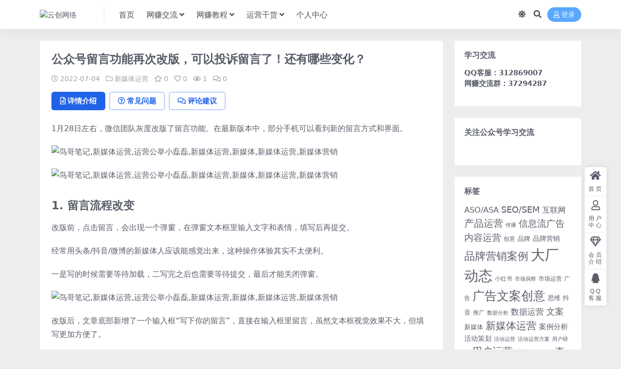

--- FILE ---
content_type: text/html; charset=UTF-8
request_url: http://www.413z.com/1964.html
body_size: 14801
content:
<!DOCTYPE html>
<html lang="zh-Hans" data-bs-theme="light">
<head>
	<meta http-equiv="Content-Type" content="text/html; charset=UTF-8">
	<meta name="viewport" content="width=device-width, initial-scale=1">
	<link rel="profile" href="https://gmpg.org/xfn/11">
	<title>公众号留言功能再次改版，可以投诉留言了！还有哪些变化？_云创网络</title>
<meta name='robots' content='max-image-preview:large' />
<meta name="keywords" content="公众号运营,微信公众号,新媒体运营,">
<meta name="description" content="1月28日左右，微信团队灰度改版了留言功能。在最新版本中，部分手机可以看到新的留言方式和界面。 1. 留言流程改变 改版前，点击留言，会出现一个弹窗，在弹窗文本框里输入文字和表情，填写后再提交。 经常用头条/抖音/微博的新媒体人应该能感觉出">
<link href="https://sc1688-1302705511.cos.ap-beijing.myqcloud.com/weituike/2024/09/未命名2.png" rel="icon">
<style id='wp-img-auto-sizes-contain-inline-css'>
img:is([sizes=auto i],[sizes^="auto," i]){contain-intrinsic-size:3000px 1500px}
/*# sourceURL=wp-img-auto-sizes-contain-inline-css */
</style>
<link rel='stylesheet' id='pure-highlightjs-style-css' href='http://www.413z.com/wp-content/plugins/Pure-Highlightjs-master/highlight/styles/default.css?ver=0.9.2' media='all' />
<link rel='stylesheet' id='pure-highlightjs-css-css' href='http://www.413z.com/wp-content/plugins/Pure-Highlightjs-master/assets/pure-highlight.css?ver=0.1.0' media='all' />
<link rel='stylesheet' id='csf-fa5-css' href='http://www.413z.com/wp-content/themes/ripro-v5/assets/css/font-awesome/css/all.min.css?ver=5.15.4' media='all' />
<link rel='stylesheet' id='csf-fa5-v4-shims-css' href='http://www.413z.com/wp-content/themes/ripro-v5/assets/css/font-awesome/css/v4-shims.min.css?ver=5.15.4' media='all' />
<link rel='stylesheet' id='main-css' href='http://www.413z.com/wp-content/themes/ripro-v5/assets/css/main.min.css?ver=9.4' media='all' />
<script src="http://www.413z.com/wp-content/themes/ripro-v5/assets/js/jquery.min.js?ver=3.6.0" id="jquery-js"></script>
<link rel="canonical" href="https://www.413z.com/1964.html" />
<link rel='shortlink' href='https://www.413z.com/?p=1964' />
<style type="text/css">.heading{width:9.9金币;}.heading{width:0.N折;}.heading{width:168个;}</style></head>

<body class="wp-singular post-template-default single single-post postid-1964 single-format-standard wp-theme-ripro-v5">


<header class="site-header">

    <div class="container"> <!-- container-fluid px-lg-5 -->
	    <div class="navbar">
	      <!-- logo -->
	      <div class="logo-wrapper">
<a rel="nofollow noopener noreferrer" href="https://www.413z.com/"><img class="logo regular" data-light="https://sc1688-1302705511.cos.ap-beijing.myqcloud.com/weituike/2025/11/未命名.png" data-dark="https://sc1688-1302705511.cos.ap-beijing.myqcloud.com/weituike/2025/11/未命名-1.png" src="https://sc1688-1302705511.cos.ap-beijing.myqcloud.com/weituike/2025/11/未命名.png" alt="云创网络"></a></div>

	      <div class="sep"></div>
	      
	      <nav class="main-menu d-none d-lg-block">
	        <ul id="header-navbar" class="nav-list"><li class="menu-item"><a href="http://www.413z.com/">首页</a></li>
<li class="menu-item menu-item-has-children"><a href="https://www.413z.com/jiaoliu">网赚交流</a>
<ul class="sub-menu">
	<li class="menu-item"><a href="https://www.413z.com/jiaoliu/free">免费项目</a></li>
	<li class="menu-item"><a href="https://www.413z.com/jiaoliu/duanshipin-jiaoliu">短视频直播</a></li>
	<li class="menu-item"><a href="https://www.413z.com/jiaoliu/wzjl">网赚交流</a></li>
	<li class="menu-item"><a href="https://www.413z.com/jiaoliu/wzgj">网赚工具</a></li>
	<li class="menu-item"><a href="https://www.413z.com/jiaoliu/wzjs">网赚技术</a></li>
	<li class="menu-item"><a href="https://www.413z.com/jiaoliu/wzxm">网赚项目</a></li>
</ul>
</li>
<li class="menu-item menu-item-has-children"><a href="https://www.413z.com/wzjc">网赚教程</a>
<ul class="sub-menu">
	<li class="menu-item"><a href="https://www.413z.com/wzjc/chuangfu">创富</a></li>
	<li class="menu-item"><a href="https://www.413z.com/wzjc/yinliuhuoke">引流获客</a></li>
	<li class="menu-item"><a href="https://www.413z.com/wzjc/chengzhang">成长学习</a></li>
	<li class="menu-item"><a href="https://www.413z.com/wzjc/zimeiti">新媒体</a></li>
	<li class="menu-item"><a href="https://www.413z.com/wzjc/dianshang-wzjc">电商</a></li>
	<li class="menu-item"><a href="https://www.413z.com/wzjc/zhibo-wzjc">直播</a></li>
</ul>
</li>
<li class="menu-item menu-item-has-children"><a href="https://www.413z.com/yunying">运营干货</a>
<ul class="sub-menu">
	<li class="menu-item"><a href="https://www.413z.com/yunying/chanpin">产品运营</a></li>
	<li class="menu-item"><a href="https://www.413z.com/yunying/xinxiliu">信息流</a></li>
	<li class="menu-item"><a href="https://www.413z.com/yunying/dcdt">大厂动态</a></li>
	<li class="menu-item"><a href="https://www.413z.com/yunying/guanggao">广告文案</a></li>
	<li class="menu-item"><a href="https://www.413z.com/yunying/xinmeiti">新媒体运营</a></li>
	<li class="menu-item"><a href="https://www.413z.com/yunying/huodong">活动运营</a></li>
	<li class="menu-item"><a href="https://www.413z.com/yunying/yonghu">用户运营</a></li>
	<li class="menu-item"><a href="https://www.413z.com/yunying/dianshang">电商运营</a></li>
	<li class="menu-item"><a href="https://www.413z.com/yunying/zhibo">直播运营</a></li>
	<li class="menu-item"><a href="https://www.413z.com/yunying/duanshipin">短视频运营</a></li>
	<li class="menu-item"><a href="https://www.413z.com/yunying/shequn">社群运营</a></li>
</ul>
</li>
<li class="menu-item"><a href="https://www.413z.com/user">个人中心</a></li>
</ul>	      </nav>
	      
	      <div class="actions">
	        

	<span class="action-btn toggle-color" rel="nofollow noopener noreferrer">
		<span title="亮色模式" data-mod="light" class=" show"><i class="fas fa-sun"></i></span>
		<span title="深色模式" data-mod="dark" class=""><i class="fas fa-moon"></i></span>
	</span>

	<span class="action-btn toggle-search" rel="nofollow noopener noreferrer" title="站内搜索"><i class="fas fa-search"></i></span>




	<a class="action-btn login-btn btn-sm btn" rel="nofollow noopener noreferrer" href="https://www.413z.com/login?redirect_to=https%3A%2F%2Fwww.413z.com%2F1964.html"><i class="far fa-user me-1"></i>登录</a>


	        <div class="burger d-flex d-lg-none"><i class="fas fa-bars"></i></div>
	      </div>

	      	      <div class="navbar-search">
<div class="search-form">
    <form method="get" action="https://www.413z.com/">
                    <div class="search-select">
                <select  name='cat' id='cat-search-select-3' class='form-select'>
	<option value=''>全站</option>
	<option class="level-0" value="9341">网赚教程</option>
	<option class="level-0" value="9307">网赚交流</option>
	<option class="level-0" value="8201">源码模板</option>
	<option class="level-0" value="1">运营干货</option>
</select>
            </div>
        
        <div class="search-fields">
          <input type="text" class="" placeholder="输入关键词 回车..." autocomplete="off" value="" name="s" required="required">
          <button title="点击搜索" type="submit"><i class="fas fa-search"></i></button>
      </div>
  </form>
</div>
</div>
		  	      
	    </div>
    </div>

</header>

<div class="header-gap"></div>


<!-- **************** MAIN CONTENT START **************** -->
<main>
	




<div class="container mt-2 mt-sm-4">
	<div class="row g-2 g-md-3 g-lg-4">

		<div class="content-wrapper col-md-12 col-lg-9" data-sticky-content>
			<div class="card">

									<div class="article-header">
						<h1 class="post-title mb-2 mb-lg-3">公众号留言功能再次改版，可以投诉留言了！还有哪些变化？</h1>						<div class="article-meta">
								<span class="meta-date"><i class="far fa-clock me-1"></i>2022-07-04</span>

	<span class="meta-cat-dot"><i class="far fa-folder me-1"></i><a href="https://www.413z.com/yunying/xinmeiti">新媒体运营</a></span>

	<span class="meta-fav d-none d-md-inline-block"><i class="far fa-star me-1"></i>0</span>

	<span class="meta-likes d-none d-md-inline-block"><i class="far fa-heart me-1"></i>0</span>

	<span class="meta-views"><i class="far fa-eye me-1"></i>1</span>

	<span class="meta-comment"><a href="https://www.413z.com/1964.html#comments"><i class="far fa-comments me-1"></i>0</a></span>


	<span class="meta-edit"></span></span>
						</div>
					</div>
				
				
				
				

<div class="single-content-nav">
  <ul class="nav nav-pills" id="pills-tab" role="tablist">

    <li class="nav-item" role="presentation">
      <a class="nav-link active" id="pills-details-tab" data-toggle="pill" href="#pills-details" role="tab" aria-controls="pills-details" aria-selected="true"><i class="far fa-file-alt me-1"></i>详情介绍</a>
    </li>

        <li class="nav-item" role="presentation">
      <a class="nav-link" id="pills-faq-tab" data-toggle="pill" href="#pills-faq" role="tab" aria-controls="pills-faq" aria-selected="false"><i class="far fa-question-circle me-1"></i>常见问题</a>
    </li>
    
        <li class="nav-item" role="presentation">
      <a class="nav-link" id="pills-comments-tab" data-toggle="pill" href="#pills-comments" role="tab" aria-controls="pills-comments" aria-selected="false"><i class="fa fa-comments-o me-1"></i>评论建议</a>
    </li>
        
  </ul>
</div>


<div class="tab-content" id="pills-tabContent">
	<div class="tab-pane fade show active" id="pills-details" role="tabpanel" aria-labelledby="pills-details-tab">
		
		<article class="post-content post-1964 post type-post status-publish format-standard has-post-thumbnail hentry category-xinmeiti tag-431 tag-464" >
			<p>1月28日左右，微信团队灰度改版了留言功能。在最新版本中，部分手机可以看到新的留言方式和界面。</p>
<p><img fetchpriority="high" decoding="async" class="alignnone size-full wp-image-1950" src="https://sc1688-1302705511.cos.ap-beijing.myqcloud.com/weituike/2022/07/2170294026014cc948f3824.43297184-1.jpg" width="1080" height="709" alt="鸟哥笔记,新媒体运营,运营公举小磊磊,新媒体运营,新媒体,新媒体运营,新媒体营销" title="鸟哥笔记,新媒体运营,运营公举小磊磊,新媒体运营,新媒体,新媒体运营,新媒体营销" srcset="https://sc1688-1302705511.cos.ap-beijing.myqcloud.com/weituike/2022/07/2170294026014cc948f3824.43297184-1.jpg 1080w, https://sc1688-1302705511.cos.ap-beijing.myqcloud.com/weituike/2022/07/2170294026014cc948f3824.43297184-1-300x197.jpg 300w, https://sc1688-1302705511.cos.ap-beijing.myqcloud.com/weituike/2022/07/2170294026014cc948f3824.43297184-1-768x504.jpg 768w" sizes="(max-width: 1080px) 100vw, 1080px" /></p>
<p><img decoding="async" class="alignnone size-full wp-image-1951" src="https://sc1688-1302705511.cos.ap-beijing.myqcloud.com/weituike/2022/07/11479567726014cc94e04996.87037696-1.jpg" width="594" height="443" alt="鸟哥笔记,新媒体运营,运营公举小磊磊,新媒体运营,新媒体,新媒体运营,新媒体营销" title="鸟哥笔记,新媒体运营,运营公举小磊磊,新媒体运营,新媒体,新媒体运营,新媒体营销" srcset="https://sc1688-1302705511.cos.ap-beijing.myqcloud.com/weituike/2022/07/11479567726014cc94e04996.87037696-1.jpg 594w, https://sc1688-1302705511.cos.ap-beijing.myqcloud.com/weituike/2022/07/11479567726014cc94e04996.87037696-1-268x200.jpg 268w" sizes="(max-width: 594px) 100vw, 594px" /></p>
<h1>1. 留言流程改变</h1>
<p>改版前，点击留言，会出现一个弹窗，在弹窗文本框里输入文字和表情，填写后再提交。</p>
<p>经常用头条/抖音/微博的新媒体人应该能感觉出来，这种操作体验其实不太便利。</p>
<p>一是写的时候需要等待加载，二写完之后也需要等待提交，最后才能关闭弹窗。</p>
<p><img decoding="async" class="alignnone size-full wp-image-1952" src="https://sc1688-1302705511.cos.ap-beijing.myqcloud.com/weituike/2022/07/14045201046014cc95906529.72156295-1.gif" width="544" height="916" alt="鸟哥笔记,新媒体运营,运营公举小磊磊,新媒体运营,新媒体,新媒体运营,新媒体营销" title="鸟哥笔记,新媒体运营,运营公举小磊磊,新媒体运营,新媒体,新媒体运营,新媒体营销" /></p>
<p>改版后，文章底部新增了一个输入框“写下你的留言”，直接在输入框里留言，虽然文本框视觉效果不大，但填写更加方便了。</p>
<p><img loading="lazy" decoding="async" class="alignnone size-full wp-image-1953" src="https://sc1688-1302705511.cos.ap-beijing.myqcloud.com/weituike/2022/07/11440256566014cc96c300d7.17275656-1.gif" width="432" height="802" alt="鸟哥笔记,新媒体运营,运营公举小磊磊,新媒体运营,新媒体,新媒体运营,新媒体营销" title="鸟哥笔记,新媒体运营,运营公举小磊磊,新媒体运营,新媒体,新媒体运营,新媒体营销" /></p>
<h1>2. 显示作者头像</h1>
<p>改版前，作者回复用户留言后，作者是不显示头像的，且只显示“作者”两个字。</p>
<p><img loading="lazy" decoding="async" class="alignnone size-full wp-image-1955" src="https://sc1688-1302705511.cos.ap-beijing.myqcloud.com/weituike/2022/07/10892985376014cc976062c9.86983497-1.png" width="594" height="514" alt="鸟哥笔记,新媒体运营,运营公举小磊磊,新媒体运营,新媒体,新媒体运营,新媒体营销" title="鸟哥笔记,新媒体运营,运营公举小磊磊,新媒体运营,新媒体,新媒体运营,新媒体营销" srcset="https://sc1688-1302705511.cos.ap-beijing.myqcloud.com/weituike/2022/07/10892985376014cc976062c9.86983497-1.png 594w, https://sc1688-1302705511.cos.ap-beijing.myqcloud.com/weituike/2022/07/10892985376014cc976062c9.86983497-1-231x200.png 231w" sizes="auto, (max-width: 594px) 100vw, 594px" /></p>
<p>改版后，除了会显示“作者”两个字，还显示了作者名字，名字左侧还会显示头像，并且每条回复都会显示。</p>
<p><img loading="lazy" decoding="async" class="alignnone size-full wp-image-1956" src="https://sc1688-1302705511.cos.ap-beijing.myqcloud.com/weituike/2022/07/19749874906014cc97c41e04.81711229-1.jpg" width="1080" height="831" alt="鸟哥笔记,新媒体运营,运营公举小磊磊,新媒体运营,新媒体,新媒体运营,新媒体营销" title="鸟哥笔记,新媒体运营,运营公举小磊磊,新媒体运营,新媒体,新媒体运营,新媒体营销" srcset="https://sc1688-1302705511.cos.ap-beijing.myqcloud.com/weituike/2022/07/19749874906014cc97c41e04.81711229-1.jpg 1080w, https://sc1688-1302705511.cos.ap-beijing.myqcloud.com/weituike/2022/07/19749874906014cc97c41e04.81711229-1-260x200.jpg 260w, https://sc1688-1302705511.cos.ap-beijing.myqcloud.com/weituike/2022/07/19749874906014cc97c41e04.81711229-1-768x591.jpg 768w" sizes="auto, (max-width: 1080px) 100vw, 1080px" /></p>
<p>这样看起来层次感比较强，简洁清爽，也显示更加真实。</p>
<p>只是&#8230;&#8230;和抖音的界面真真太像了，排版布局一模一样。</p>
<p><img loading="lazy" decoding="async" class="alignnone size-full wp-image-1957" src="https://sc1688-1302705511.cos.ap-beijing.myqcloud.com/weituike/2022/07/16551074836014cc982e5a02.80108579-1.jpg" width="1080" height="699" alt="鸟哥笔记,新媒体运营,运营公举小磊磊,新媒体运营,新媒体,新媒体运营,新媒体营销" title="鸟哥笔记,新媒体运营,运营公举小磊磊,新媒体运营,新媒体,新媒体运营,新媒体营销" srcset="https://sc1688-1302705511.cos.ap-beijing.myqcloud.com/weituike/2022/07/16551074836014cc982e5a02.80108579-1.jpg 1080w, https://sc1688-1302705511.cos.ap-beijing.myqcloud.com/weituike/2022/07/16551074836014cc982e5a02.80108579-1-300x194.jpg 300w, https://sc1688-1302705511.cos.ap-beijing.myqcloud.com/weituike/2022/07/16551074836014cc982e5a02.80108579-1-768x497.jpg 768w" sizes="auto, (max-width: 1080px) 100vw, 1080px" /></p>
<p>抖音评论区</p>
<h1>3. 作者更加醒目</h1>
<p>改版前，作者两个字并不醒目，颜色和留言内容没什么区别。</p>
<p>改版后，给“作者”增加了一个背景颜色，实际上中间还有一个迭代版本，背景颜色是绿色的。</p>
<p>或许是为了保持统一色调吧，过了大约一天，微信团队又把绿色改成了灰色。稍微比对下，确实和抖音很像。</p>
<p><img loading="lazy" decoding="async" class="alignnone size-full wp-image-1958" src="https://sc1688-1302705511.cos.ap-beijing.myqcloud.com/weituike/2022/07/5601791936014cc988b32e8.45936942-1.jpg" width="1080" height="879" alt="鸟哥笔记,新媒体运营,运营公举小磊磊,新媒体运营,新媒体,新媒体运营,新媒体营销" title="鸟哥笔记,新媒体运营,运营公举小磊磊,新媒体运营,新媒体,新媒体运营,新媒体营销" srcset="https://sc1688-1302705511.cos.ap-beijing.myqcloud.com/weituike/2022/07/5601791936014cc988b32e8.45936942-1.jpg 1080w, https://sc1688-1302705511.cos.ap-beijing.myqcloud.com/weituike/2022/07/5601791936014cc988b32e8.45936942-1-246x200.jpg 246w, https://sc1688-1302705511.cos.ap-beijing.myqcloud.com/weituike/2022/07/5601791936014cc988b32e8.45936942-1-768x625.jpg 768w" sizes="auto, (max-width: 1080px) 100vw, 1080px" /></p>
<h1>4. 删除留言更醒目，可以投诉留言了</h1>
<p>改版前，删除留言功能，只有一个删除图标。改版后，删除图标更改成了文字，更加醒目了些。</p>
<p><img loading="lazy" decoding="async" class="alignnone size-full wp-image-1959" src="https://sc1688-1302705511.cos.ap-beijing.myqcloud.com/weituike/2022/07/20016299486014cc99191c97.76873339-1.png" width="595" height="123" alt="鸟哥笔记,新媒体运营,运营公举小磊磊,新媒体运营,新媒体,新媒体运营,新媒体营销" title="鸟哥笔记,新媒体运营,运营公举小磊磊,新媒体运营,新媒体,新媒体运营,新媒体营销" srcset="https://sc1688-1302705511.cos.ap-beijing.myqcloud.com/weituike/2022/07/20016299486014cc99191c97.76873339-1.png 595w, https://sc1688-1302705511.cos.ap-beijing.myqcloud.com/weituike/2022/07/20016299486014cc99191c97.76873339-1-300x62.png 300w" sizes="auto, (max-width: 595px) 100vw, 595px" /></p>
<p>改版前</p>
<p><img loading="lazy" decoding="async" class="alignnone size-full wp-image-1960" src="https://sc1688-1302705511.cos.ap-beijing.myqcloud.com/weituike/2022/07/3772765286014cc99675b20.32673767-1.jpg" width="1077" height="382" alt="鸟哥笔记,新媒体运营,运营公举小磊磊,新媒体运营,新媒体,新媒体运营,新媒体营销" title="鸟哥笔记,新媒体运营,运营公举小磊磊,新媒体运营,新媒体,新媒体运营,新媒体营销" srcset="https://sc1688-1302705511.cos.ap-beijing.myqcloud.com/weituike/2022/07/3772765286014cc99675b20.32673767-1.jpg 1077w, https://sc1688-1302705511.cos.ap-beijing.myqcloud.com/weituike/2022/07/3772765286014cc99675b20.32673767-1-300x106.jpg 300w, https://sc1688-1302705511.cos.ap-beijing.myqcloud.com/weituike/2022/07/3772765286014cc99675b20.32673767-1-768x272.jpg 768w" sizes="auto, (max-width: 1077px) 100vw, 1077px" /></p>
<p>改版后</p>
<p>在PC版微信中，回复按钮也发生了变化，删除按钮隐藏到了一个下拉选项中。</p>
<p><img loading="lazy" decoding="async" class="alignnone size-full wp-image-1961" src="https://sc1688-1302705511.cos.ap-beijing.myqcloud.com/weituike/2022/07/9103997006014cc99b57b02.98833094-1.png" width="591" height="200" alt="鸟哥笔记,新媒体运营,运营公举小磊磊,新媒体运营,新媒体,新媒体运营,新媒体营销" title="鸟哥笔记,新媒体运营,运营公举小磊磊,新媒体运营,新媒体,新媒体运营,新媒体营销" srcset="https://sc1688-1302705511.cos.ap-beijing.myqcloud.com/weituike/2022/07/9103997006014cc99b57b02.98833094-1.png 591w, https://sc1688-1302705511.cos.ap-beijing.myqcloud.com/weituike/2022/07/9103997006014cc99b57b02.98833094-1-300x102.png 300w" sizes="auto, (max-width: 591px) 100vw, 591px" /></p>
<p><img loading="lazy" decoding="async" class="alignnone size-full wp-image-1962" src="https://sc1688-1302705511.cos.ap-beijing.myqcloud.com/weituike/2022/07/15821015656014cc9a19e8f0.26161330-1.png" width="594" height="150" alt="鸟哥笔记,新媒体运营,运营公举小磊磊,新媒体运营,新媒体,新媒体运营,新媒体营销" title="鸟哥笔记,新媒体运营,运营公举小磊磊,新媒体运营,新媒体,新媒体运营,新媒体营销" srcset="https://sc1688-1302705511.cos.ap-beijing.myqcloud.com/weituike/2022/07/15821015656014cc9a19e8f0.26161330-1.png 594w, https://sc1688-1302705511.cos.ap-beijing.myqcloud.com/weituike/2022/07/15821015656014cc9a19e8f0.26161330-1-300x76.png 300w" sizes="auto, (max-width: 594px) 100vw, 594px" /></p>
<p>在该下拉选项中，还新增了一个投诉按钮。点击“投诉”，任何用户都可以投诉作者留言，还有其他用户的留言。</p>
<p><img loading="lazy" decoding="async" class="alignnone size-full wp-image-1963" src="https://sc1688-1302705511.cos.ap-beijing.myqcloud.com/weituike/2022/07/2168242396014cc9a6f2a00.31214621-1.png" width="594" height="436" alt="鸟哥笔记,新媒体运营,运营公举小磊磊,新媒体运营,新媒体,新媒体运营,新媒体营销" title="鸟哥笔记,新媒体运营,运营公举小磊磊,新媒体运营,新媒体,新媒体运营,新媒体营销" srcset="https://sc1688-1302705511.cos.ap-beijing.myqcloud.com/weituike/2022/07/2168242396014cc9a6f2a00.31214621-1.png 594w, https://sc1688-1302705511.cos.ap-beijing.myqcloud.com/weituike/2022/07/2168242396014cc9a6f2a00.31214621-1-272x200.png 272w" sizes="auto, (max-width: 594px) 100vw, 594px" /></p>
<p><strong>以后，如果运营者在留言区怼黑粉或骂黑粉，要小心了。举报投诉通过后，留言肯定是会被删除的。如果粉丝之间留言互怼，也可以互相投诉，那场面不敢想象。</strong></p>
<p>另外目前还不清楚，“投诉留言”是否会对微信文章和被投诉者的个人微信号产生影响。</p>

			<div class="entry-copyright">
	<i class="fas fa-info-circle me-1"></i>声明：本站所有文章，如无特殊说明或标注，均为本站原创发布。任何个人或组织，在未征得本站同意时，禁止复制、盗用、采集、发布本站内容到任何网站、书籍等各类媒体平台。如若本站内容侵犯了原著者的合法权益，可联系我们进行处理。</div>
		</article>

		
		
<div class="entry-tags">
	<i class="fas fa-tags me-1"></i>
			<a href="https://www.413z.com/tag/%e5%85%ac%e4%bc%97%e5%8f%b7%e8%bf%90%e8%90%a5" rel="tag">公众号运营</a>
			<a href="https://www.413z.com/tag/%e5%be%ae%e4%bf%a1%e5%85%ac%e4%bc%97%e5%8f%b7" rel="tag">微信公众号</a>
	</div>
		
<div class="entry-social">

	<div class="row mt-2 mt-lg-3">
		
		<div class="col">
						<a class="share-author" href="https://www.413z.com/author/48efc031e42d1424">
				<div class="avatar me-1"><img class="avatar-img rounded-circle border border-white border-3 shadow" src="//www.413z.com/wp-content/uploads/1234/01/avatar-1.png" alt="">
				</div>微推客            </a>
            		</div>

		<div class="col-auto">
			
						<a class="btn btn-sm btn-info-soft post-share-btn" href="javascript:void(0);"><i class="fas fa-share-alt me-1"></i>分享</a>
			
						<a class="btn btn-sm btn-success-soft post-fav-btn" href="javascript:void(0);" data-is="1"><i class="far fa-star me-1"></i></i>收藏</a>
			
						<a class="btn btn-sm btn-danger-soft post-like-btn" href="javascript:void(0);" data-text="已点赞"><i class="far fa-heart me-1"></i>点赞(<span class="count">0</span>)</a>
			
		</div>
	</div>

</div>	</div>


		<div class="tab-pane fade" id="pills-faq" role="tabpanel" aria-labelledby="pills-faq-tab">
	
	    <ol class="list-group list-group-numbered">
		  		  	<li class="list-group-item list-group-item-info d-flex justify-content-between align-items-start">
			    <div class="ms-2 me-auto">
			      <div class="fw-bold">免费下载或者VIP会员资源能否直接商用？</div>
			      <div class="text-muted">本站所有资源版权均属于原作者所有，这里所提供资源均只能用于参考学习用，请勿直接商用。若由于商用引起版权纠纷，一切责任均由使用者承担。更多说明请参考 VIP介绍。</div>
			    </div>
			</li>
	    		  	<li class="list-group-item list-group-item-info d-flex justify-content-between align-items-start">
			    <div class="ms-2 me-auto">
			      <div class="fw-bold">提示下载完但解压或打开不了？</div>
			      <div class="text-muted">最常见的情况是下载不完整: 可对比下载完压缩包的与网盘上的容量，若小于网盘提示的容量则是这个原因。这是浏览器下载的bug，建议用百度网盘软件或迅雷下载。 若排除这种情况，可在对应资源底部留言，或联络我们。</div>
			    </div>
			</li>
	    		  	<li class="list-group-item list-group-item-info d-flex justify-content-between align-items-start">
			    <div class="ms-2 me-auto">
			      <div class="fw-bold">找不到素材资源介绍文章里的示例图片？</div>
			      <div class="text-muted">对于会员专享、整站源码、程序插件、网站模板、网页模版等类型的素材，文章内用于介绍的图片通常并不包含在对应可供下载素材包内。这些相关商业图片需另外购买，且本站不负责(也没有办法)找到出处。 同样地一些字体文件也是这种情况，但部分素材会在素材包内有一份字体下载链接清单。</div>
			    </div>
			</li>
	    		  	<li class="list-group-item list-group-item-info d-flex justify-content-between align-items-start">
			    <div class="ms-2 me-auto">
			      <div class="fw-bold">付款后无法显示下载地址或者无法查看内容？</div>
			      <div class="text-muted">如果您已经成功付款但是网站没有弹出成功提示，请联系站长提供付款信息为您处理</div>
			    </div>
			</li>
	    		  	<li class="list-group-item list-group-item-info d-flex justify-content-between align-items-start">
			    <div class="ms-2 me-auto">
			      <div class="fw-bold">购买该资源后，可以退款吗？</div>
			      <div class="text-muted">源码素材属于虚拟商品，具有可复制性，可传播性，一旦授予，不接受任何形式的退款、换货要求。请您在购买获取之前确认好 是您所需要的资源</div>
			    </div>
			</li>
	    		</ol>

	</div>
	
		<div class="tab-pane fade" id="pills-comments" role="tabpanel" aria-labelledby="pills-comments-tab">
	
<div id="comments" class="entry-comments">
	

	<h2 class="comments-title"><i class="fas fa-comment-dots me-1"></i>评论(0)</h2>

		<div id="respond" class="comment-respond">
		<h3 id="reply-title" class="comment-reply-title">提示：请文明发言 <small><a rel="nofollow" id="cancel-comment-reply-link" href="/1964.html#respond" style="display:none;">取消回复</a></small></h3><form action="http://www.413z.com/wp-comments-post.php" method="post" id="commentform" class="comment-form"><p class="comment-notes"><span id="email-notes">您的邮箱地址不会被公开。</span> <span class="required-field-message">必填项已用 <span class="required">*</span> 标注</span></p><div class="comment-form-comment"><textarea id="comment" name="comment" rows="3" placeholder="请输入评论内容..."></textarea></div><div class="comment-form-author"><input id="author" name="author" type="text" placeholder="*昵称:" value="" size="30" class="required"></div>
<div class="comment-form-email"><input id="email" name="email" type="text" placeholder="*邮箱:" value="" class="required"></div>
<div class="comment-form-url"><input id="url" name="url" type="text" placeholder="网址:" value="" size="30"></div>
<input type="hidden" name="wp-comment-cookies-consent" value="yes">
<p class="form-submit"><input name="submit" type="submit" id="submit" class="submit" value="提交评论" /> <input type='hidden' name='comment_post_ID' value='1964' id='comment_post_ID' />
<input type='hidden' name='comment_parent' id='comment_parent' value='0' />
</p></form>	</div><!-- #respond -->
	


	

</div>
	</div>
	
</div>


			</div>
			
			

<div class="entry-navigation">
    <div class="row g-3">
                <div class="col-lg-6 col-12">
            <a class="entry-page-prev" href="https://www.413z.com/1965.html" title="新媒体大事件 | 多个公众号因涉嫌提供新闻服务被封">
                <div class="entry-page-icon"><i class="fas fa-arrow-left"></i></div>
                <div class="entry-page-info">
                    <span class="d-block rnav">上一篇</span>
                    <div class="title">新媒体大事件 | 多个公众号因涉嫌提供新闻服务被封</div>
                </div>
            </a>
        </div>
                        <div class="col-lg-6 col-12">
            <a class="entry-page-next" href="https://www.413z.com/1967.html" title="微信暗示了3个特别值得留意的新流量来源！">
                <div class="entry-page-info">
                    <span class="d-block rnav">下一篇</span>
                    <div class="title">微信暗示了3个特别值得留意的新流量来源！</div>
                </div>
                <div class="entry-page-icon"><i class="fas fa-arrow-right"></i></div>
            </a>
        </div>
            </div>
</div>			
			
<div class="related-posts">
   <h2 class="related-posts-title"><i class="fab fa-hive me-1"></i>相关文章</h2>
   <div class="row g-2 g-md-3 row-cols-2 row-cols-md-3 row-cols-lg-4">
    

	<div class="col">
		<article class="post-item item-grid">

			<div class="tips-badge position-absolute top-0 start-0 z-1 m-2">
				
				
			</div>
			

<div class="entry-media ratio ratio-3x2">
	<a target="" class="media-img lazy bg-cover bg-center" href="https://www.413z.com/766808.html" title="9个月涨粉270W，萌娃占领小红书" data-bg="https://image.woshipm.com/wp-files/2022/10/rs09H1hvQvd9x0ZzWsLK.png">

		
		<!-- 音视频缩略图 -->
		
	</a>
</div>			<div class="entry-wrapper">
									<div class="entry-cat-dot"><a href="https://www.413z.com/yunying/xinmeiti">新媒体运营</a></div>
				
				<h2 class="entry-title">
					<a target="" href="https://www.413z.com/766808.html" title="9个月涨粉270W，萌娃占领小红书">9个月涨粉270W，萌娃占领小红书</a>
				</h2>

									<div class="entry-desc">小红书作为近期的热门内容平台，而萌娃类账号在该平台上的表现更是优异，本文作者通过...</div>
				
				
<div class="entry-meta">

		<span class="meta-date"><i class="far fa-clock me-1"></i><time class="pub-date" datetime="2022-10-15T19:01:32+08:00">3 年前</time></span>
	
		<span class="meta-likes d-none d-md-inline-block"><i class="far fa-heart me-1"></i>0</span>
	
		<span class="meta-fav d-none d-md-inline-block"><i class="far fa-star me-1"></i>0</span>
	
		<span class="meta-views"><i class="far fa-eye me-1"></i>3</span>
	
	
</div>			</div>
		</article>
	</div>



	<div class="col">
		<article class="post-item item-grid">

			<div class="tips-badge position-absolute top-0 start-0 z-1 m-2">
				
				
			</div>
			

<div class="entry-media ratio ratio-3x2">
	<a target="" class="media-img lazy bg-cover bg-center" href="https://www.413z.com/13483.html" title="做新媒体运营小编的第一年" data-bg="//image.woshipm.com/wp-files/img/43.png">

		
		<!-- 音视频缩略图 -->
		
	</a>
</div>			<div class="entry-wrapper">
									<div class="entry-cat-dot"><a href="https://www.413z.com/yunying/xinmeiti">新媒体运营</a></div>
				
				<h2 class="entry-title">
					<a target="" href="https://www.413z.com/13483.html" title="做新媒体运营小编的第一年">做新媒体运营小编的第一年</a>
				</h2>

									<div class="entry-desc">从我正式毕业到现在其实算来也大概就是半年，当然如果加上实习期应该也快满一年了。而...</div>
				
				
<div class="entry-meta">

		<span class="meta-date"><i class="far fa-clock me-1"></i><time class="pub-date" datetime="2022-07-09T18:32:50+08:00">4 年前</time></span>
	
		<span class="meta-likes d-none d-md-inline-block"><i class="far fa-heart me-1"></i>0</span>
	
		<span class="meta-fav d-none d-md-inline-block"><i class="far fa-star me-1"></i>0</span>
	
		<span class="meta-views"><i class="far fa-eye me-1"></i>0</span>
	
	
</div>			</div>
		</article>
	</div>



	<div class="col">
		<article class="post-item item-grid">

			<div class="tips-badge position-absolute top-0 start-0 z-1 m-2">
				
				
			</div>
			

<div class="entry-media ratio ratio-3x2">
	<a target="" class="media-img lazy bg-cover bg-center" href="https://www.413z.com/3204.html" title="小红书运营方案：从0到1的引流微信私域指南" data-bg="https://sc1688-1302705511.cos.ap-beijing.myqcloud.com/weituike/2022/07/1623724801-ea7ea88d39d23db9699fa95ecc6ce7c0-1-300x178.png">

		
		<!-- 音视频缩略图 -->
		
	</a>
</div>			<div class="entry-wrapper">
									<div class="entry-cat-dot"><a href="https://www.413z.com/yunying/xinmeiti">新媒体运营</a></div>
				
				<h2 class="entry-title">
					<a target="" href="https://www.413z.com/3204.html" title="小红书运营方案：从0到1的引流微信私域指南">小红书运营方案：从0到1的引流微信私域指南</a>
				</h2>

									<div class="entry-desc">前天下午和学生在沟通，她做的是小红书旅游类项目，目的是用户流量，转微信私域。学生...</div>
				
				
<div class="entry-meta">

		<span class="meta-date"><i class="far fa-clock me-1"></i><time class="pub-date" datetime="2022-07-04T23:04:10+08:00">4 年前</time></span>
	
		<span class="meta-likes d-none d-md-inline-block"><i class="far fa-heart me-1"></i>0</span>
	
		<span class="meta-fav d-none d-md-inline-block"><i class="far fa-star me-1"></i>0</span>
	
		<span class="meta-views"><i class="far fa-eye me-1"></i>1</span>
	
	
</div>			</div>
		</article>
	</div>



	<div class="col">
		<article class="post-item item-grid">

			<div class="tips-badge position-absolute top-0 start-0 z-1 m-2">
				
				
			</div>
			

<div class="entry-media ratio ratio-3x2">
	<a target="" class="media-img lazy bg-cover bg-center" href="https://www.413z.com/13638.html" title="公众号粉丝涨涨落落，这个窘境怎么破？" data-bg="//image.woshipm.com/wp-files/img/52.png">

		
		<!-- 音视频缩略图 -->
		
	</a>
</div>			<div class="entry-wrapper">
									<div class="entry-cat-dot"><a href="https://www.413z.com/yunying/xinmeiti">新媒体运营</a></div>
				
				<h2 class="entry-title">
					<a target="" href="https://www.413z.com/13638.html" title="公众号粉丝涨涨落落，这个窘境怎么破？">公众号粉丝涨涨落落，这个窘境怎么破？</a>
				</h2>

									<div class="entry-desc">善待用户，回归价值。你的所有投入，一定会获得相应的回报。 在小程序大火的时候，谈...</div>
				
				
<div class="entry-meta">

		<span class="meta-date"><i class="far fa-clock me-1"></i><time class="pub-date" datetime="2022-07-09T18:42:55+08:00">4 年前</time></span>
	
		<span class="meta-likes d-none d-md-inline-block"><i class="far fa-heart me-1"></i>0</span>
	
		<span class="meta-fav d-none d-md-inline-block"><i class="far fa-star me-1"></i>0</span>
	
		<span class="meta-views"><i class="far fa-eye me-1"></i>1</span>
	
	
</div>			</div>
		</article>
	</div>

    </div>
</div>

			
		</div>

		<div class="sidebar-wrapper col-md-12 col-lg-3 h-100" data-sticky>
			<div class="sidebar">
				<div id="text-2" class="widget widget_text"><h5 class="widget-title">学习交流</h5>			<div class="textwidget"><p><strong>QQ客服：312869007<br />
网赚交流群：37294287</strong></p>
</div>
		</div><div id="media_image-2" class="widget widget_media_image"><h5 class="widget-title">关注公众号学习交流</h5><img width="1280" height="1280" src="https://sc1688-1302705511.cos.ap-beijing.myqcloud.com/weituike/2024/09/公众号.jpg" class="image wp-image-777808  attachment-full size-full" alt="" style="max-width: 100%; height: auto;" decoding="async" loading="lazy" /></div><div id="tag_cloud-2" class="widget widget_tag_cloud"><h5 class="widget-title">标签</h5><div class="tagcloud"><a href="https://www.413z.com/tag/aso-asa" class="tag-cloud-link tag-link-5798 tag-link-position-1" style="font-size: 12.208588957055pt;" aria-label="ASO/ASA (1,567 项)">ASO/ASA</a>
<a href="https://www.413z.com/tag/seo-sem" class="tag-cloud-link tag-link-5711 tag-link-position-2" style="font-size: 13.239263803681pt;" aria-label="SEO/SEM (2,101 项)">SEO/SEM</a>
<a href="https://www.413z.com/tag/%e4%ba%92%e8%81%94%e7%bd%91" class="tag-cloud-link tag-link-595 tag-link-position-3" style="font-size: 11.865030674847pt;" aria-label="互联网 (1,453 项)">互联网</a>
<a href="https://www.413z.com/tag/%e4%ba%a7%e5%93%81%e8%bf%90%e8%90%a5" class="tag-cloud-link tag-link-495 tag-link-position-4" style="font-size: 15.300613496933pt;" aria-label="产品运营 (3,644 项)">产品运营</a>
<a href="https://www.413z.com/tag/%e4%bc%a0%e6%92%ad" class="tag-cloud-link tag-link-1003 tag-link-position-5" style="font-size: 8.0858895705521pt;" aria-label="传播 (529 项)">传播</a>
<a href="https://www.413z.com/tag/%e4%bf%a1%e6%81%af%e6%b5%81%e5%b9%bf%e5%91%8a" class="tag-cloud-link tag-link-575 tag-link-position-6" style="font-size: 13.926380368098pt;" aria-label="信息流广告 (2,520 项)">信息流广告</a>
<a href="https://www.413z.com/tag/%e5%86%85%e5%ae%b9%e8%bf%90%e8%90%a5" class="tag-cloud-link tag-link-485 tag-link-position-7" style="font-size: 14.613496932515pt;" aria-label="内容运营 (3,034 项)">内容运营</a>
<a href="https://www.413z.com/tag/%e5%88%9b%e6%84%8f" class="tag-cloud-link tag-link-1029 tag-link-position-8" style="font-size: 9.2883435582822pt;" aria-label="创意 (728 项)">创意</a>
<a href="https://www.413z.com/tag/%e5%93%81%e7%89%8c" class="tag-cloud-link tag-link-612 tag-link-position-9" style="font-size: 9.7177914110429pt;" aria-label="品牌 (807 项)">品牌</a>
<a href="https://www.413z.com/tag/%e5%93%81%e7%89%8c%e8%90%a5%e9%94%80" class="tag-cloud-link tag-link-487 tag-link-position-10" style="font-size: 10.319018404908pt;" aria-label="品牌营销 (945 项)">品牌营销</a>
<a href="https://www.413z.com/tag/%e5%93%81%e7%89%8c%e8%90%a5%e9%94%80%e6%a1%88%e4%be%8b" class="tag-cloud-link tag-link-4306 tag-link-position-11" style="font-size: 16.760736196319pt;" aria-label="品牌营销案例 (5,345 项)">品牌营销案例</a>
<a href="https://www.413z.com/tag/%e5%a4%a7%e5%8e%82%e5%8a%a8%e6%80%81" class="tag-cloud-link tag-link-816 tag-link-position-12" style="font-size: 22pt;" aria-label="大厂动态 (22,118 项)">大厂动态</a>
<a href="https://www.413z.com/tag/%e5%b0%8f%e7%ba%a2%e4%b9%a6" class="tag-cloud-link tag-link-437 tag-link-position-13" style="font-size: 8.7730061349693pt;" aria-label="小红书 (633 项)">小红书</a>
<a href="https://www.413z.com/tag/%e5%b8%82%e5%9c%ba%e6%b4%9e%e5%af%9f" class="tag-cloud-link tag-link-6066 tag-link-position-14" style="font-size: 8.5153374233129pt;" aria-label="市场洞察 (583 项)">市场洞察</a>
<a href="https://www.413z.com/tag/%e5%b8%82%e5%9c%ba%e8%bf%90%e8%90%a5" class="tag-cloud-link tag-link-581 tag-link-position-15" style="font-size: 8.7730061349693pt;" aria-label="市场运营 (623 项)">市场运营</a>
<a href="https://www.413z.com/tag/%e5%b9%bf%e5%91%8a" class="tag-cloud-link tag-link-963 tag-link-position-16" style="font-size: 8.7730061349693pt;" aria-label="广告 (631 项)">广告</a>
<a href="https://www.413z.com/tag/%e5%b9%bf%e5%91%8a%e6%96%87%e6%a1%88%e5%88%9b%e6%84%8f" class="tag-cloud-link tag-link-6171 tag-link-position-17" style="font-size: 19.079754601227pt;" aria-label="广告文案创意 (9,974 项)">广告文案创意</a>
<a href="https://www.413z.com/tag/%e6%80%9d%e7%bb%b4" class="tag-cloud-link tag-link-618 tag-link-position-18" style="font-size: 9.8036809815951pt;" aria-label="思维 (833 项)">思维</a>
<a href="https://www.413z.com/tag/%e6%8a%96%e9%9f%b3" class="tag-cloud-link tag-link-491 tag-link-position-19" style="font-size: 9.8036809815951pt;" aria-label="抖音 (837 项)">抖音</a>
<a href="https://www.413z.com/tag/%e6%8e%a8%e5%b9%bf" class="tag-cloud-link tag-link-617 tag-link-position-20" style="font-size: 8.6871165644172pt;" aria-label="推广 (612 项)">推广</a>
<a href="https://www.413z.com/tag/%e6%95%b0%e6%8d%ae%e5%88%86%e6%9e%90" class="tag-cloud-link tag-link-907 tag-link-position-21" style="font-size: 8pt;" aria-label="数据分析 (514 项)">数据分析</a>
<a href="https://www.413z.com/tag/%e6%95%b0%e6%8d%ae%e8%bf%90%e8%90%a5" class="tag-cloud-link tag-link-584 tag-link-position-22" style="font-size: 12.80981595092pt;" aria-label="数据运营 (1,851 项)">数据运营</a>
<a href="https://www.413z.com/tag/%e6%96%87%e6%a1%88" class="tag-cloud-link tag-link-541 tag-link-position-23" style="font-size: 13.668711656442pt;" aria-label="文案 (2,352 项)">文案</a>
<a href="https://www.413z.com/tag/%e6%96%b0%e5%aa%92%e4%bd%93" class="tag-cloud-link tag-link-582 tag-link-position-24" style="font-size: 9.9754601226994pt;" aria-label="新媒体 (860 项)">新媒体</a>
<a href="https://www.413z.com/tag/%e6%96%b0%e5%aa%92%e4%bd%93%e8%bf%90%e8%90%a5" class="tag-cloud-link tag-link-471 tag-link-position-25" style="font-size: 15.815950920245pt;" aria-label="新媒体运营 (4,201 项)">新媒体运营</a>
<a href="https://www.413z.com/tag/%e6%a1%88%e4%be%8b%e5%88%86%e6%9e%90" class="tag-cloud-link tag-link-596 tag-link-position-26" style="font-size: 11.435582822086pt;" aria-label="案例分析 (1,300 项)">案例分析</a>
<a href="https://www.413z.com/tag/%e6%b4%bb%e5%8a%a8%e7%ad%96%e5%88%92" class="tag-cloud-link tag-link-554 tag-link-position-27" style="font-size: 10.748466257669pt;" aria-label="活动策划 (1,082 项)">活动策划</a>
<a href="https://www.413z.com/tag/%e6%b4%bb%e5%8a%a8%e8%bf%90%e8%90%a5" class="tag-cloud-link tag-link-500 tag-link-position-28" style="font-size: 8.4294478527607pt;" aria-label="活动运营 (581 项)">活动运营</a>
<a href="https://www.413z.com/tag/%e6%b4%bb%e5%8a%a8%e8%bf%90%e8%90%a5%e6%96%b9%e6%a1%88" class="tag-cloud-link tag-link-579 tag-link-position-29" style="font-size: 8.0858895705521pt;" aria-label="活动运营方案 (520 项)">活动运营方案</a>
<a href="https://www.413z.com/tag/%e7%94%a8%e6%88%b7%e7%a0%94%e7%a9%b6" class="tag-cloud-link tag-link-589 tag-link-position-30" style="font-size: 8.3435582822086pt;" aria-label="用户研究 (567 项)">用户研究</a>
<a href="https://www.413z.com/tag/%e7%94%a8%e6%88%b7%e8%bf%90%e8%90%a5" class="tag-cloud-link tag-link-501 tag-link-position-31" style="font-size: 15.901840490798pt;" aria-label="用户运营 (4,300 项)">用户运营</a>
<a href="https://www.413z.com/tag/%e7%94%b5%e5%95%86" class="tag-cloud-link tag-link-641 tag-link-position-32" style="font-size: 10.576687116564pt;" aria-label="电商 (1,030 项)">电商</a>
<a href="https://www.413z.com/tag/%e7%9b%b4%e6%92%ad%e5%b8%a6%e8%b4%a7" class="tag-cloud-link tag-link-481 tag-link-position-33" style="font-size: 8.4294478527607pt;" aria-label="直播带货 (571 项)">直播带货</a>
<a href="https://www.413z.com/tag/%e7%9b%b4%e6%92%ad%e7%9f%ad%e8%a7%86%e9%a2%91" class="tag-cloud-link tag-link-975 tag-link-position-34" style="font-size: 15.042944785276pt;" aria-label="直播短视频 (3,378 项)">直播短视频</a>
<a href="https://www.413z.com/tag/%e7%9f%ad%e8%a7%86%e9%a2%91" class="tag-cloud-link tag-link-558 tag-link-position-35" style="font-size: 9.9754601226994pt;" aria-label="短视频 (877 项)">短视频</a>
<a href="https://www.413z.com/tag/%e7%a7%81%e5%9f%9f%e7%a4%be%e7%be%a4" class="tag-cloud-link tag-link-2702 tag-link-position-36" style="font-size: 16.331288343558pt;" aria-label="私域社群 (4,769 项)">私域社群</a>
<a href="https://www.413z.com/tag/%e7%ad%96%e7%95%a5" class="tag-cloud-link tag-link-601 tag-link-position-37" style="font-size: 13.239263803681pt;" aria-label="策略 (2,081 项)">策略</a>
<a href="https://www.413z.com/tag/%e7%bd%91%e7%bb%9c%e8%90%a5%e9%94%80" class="tag-cloud-link tag-link-1549 tag-link-position-38" style="font-size: 20.110429447853pt;" aria-label="网络营销 (13,272 项)">网络营销</a>
<a href="https://www.413z.com/tag/%e8%81%8c%e5%9c%ba" class="tag-cloud-link tag-link-607 tag-link-position-39" style="font-size: 8.8588957055215pt;" aria-label="职场 (651 项)">职场</a>
<a href="https://www.413z.com/tag/%e8%81%8c%e5%9c%ba%e7%94%9f%e6%b6%af" class="tag-cloud-link tag-link-7244 tag-link-position-40" style="font-size: 16.159509202454pt;" aria-label="职场生涯 (4,583 项)">职场生涯</a>
<a href="https://www.413z.com/tag/%e8%90%a5%e9%94%80" class="tag-cloud-link tag-link-602 tag-link-position-41" style="font-size: 20.625766871166pt;" aria-label="营销 (15,305 项)">营销</a>
<a href="https://www.413z.com/tag/%e8%a1%8c%e4%b8%9a%e5%8a%a8%e6%80%81" class="tag-cloud-link tag-link-594 tag-link-position-42" style="font-size: 12.036809815951pt;" aria-label="行业动态 (1,510 项)">行业动态</a>
<a href="https://www.413z.com/tag/%e8%b5%84%e6%96%99%e4%b8%8b%e8%bd%bd" class="tag-cloud-link tag-link-6047 tag-link-position-43" style="font-size: 13.411042944785pt;" aria-label="资料下载 (2,191 项)">资料下载</a>
<a href="https://www.413z.com/tag/%e8%bf%90%e8%90%a5%e6%95%b0%e6%8d%ae" class="tag-cloud-link tag-link-583 tag-link-position-44" style="font-size: 13.754601226994pt;" aria-label="运营数据 (2,372 项)">运营数据</a>
<a href="https://www.413z.com/tag/%e8%bf%90%e8%90%a5%e6%96%b9%e6%a1%88" class="tag-cloud-link tag-link-580 tag-link-position-45" style="font-size: 17.963190184049pt;" aria-label="运营方案 (7,486 项)">运营方案</a></div>
</div>
		<div id="recent-posts-2" class="widget widget_recent_entries">
		<h5 class="widget-title">近期文章</h5>
		<ul>
											<li>
					<a href="https://www.413z.com/778106.html">星空海外游戏广告视频浏览项目——全自动运行 | 每日4小时 | 收益自动到账</a>
									</li>
											<li>
					<a href="https://www.413z.com/778105.html">拼多多年末红利课：3.01矩阵，无限推荐流，洗图防比价，快速引爆店铺流量(2026-1月更新</a>
									</li>
											<li>
					<a href="https://www.413z.com/778104.html">跨境出海全盘攻略：流程，团队，营销，供应链，复制9个月斩获海外千万订单成功路径</a>
									</li>
											<li>
					<a href="https://www.413z.com/778103.html">淘宝无人直播最新玩法，包含私域和公域两种玩法</a>
									</li>
											<li>
					<a href="https://www.413z.com/778102.html">商业AI电影制作艺术指南：定制商业项目解决方案，助力创办专属AI电影工作室</a>
									</li>
					</ul>

		</div>			</div>
		</div>

	</div>
</div>
</main>
<!-- **************** MAIN CONTENT END **************** -->

<!-- =======================
Footer START -->
<footer class="site-footer py-md-4 py-2 mt-2 mt-md-4">
	<div class="container">

		

<div class="row d-none d-lg-flex mb-3">
  <div class="col-md-4">
    <div class="logo-wrapper">
          </div>
    <div class="logo-wrapper">
<a rel="nofollow noopener noreferrer" href="https://www.413z.com/"><img class="logo regular" data-light="https://sc1688-1302705511.cos.ap-beijing.myqcloud.com/weituike/2025/11/未命名.png" data-dark="https://sc1688-1302705511.cos.ap-beijing.myqcloud.com/weituike/2025/11/未命名-1.png" src="https://sc1688-1302705511.cos.ap-beijing.myqcloud.com/weituike/2025/11/未命名.png" alt="云创网络"></a></div>
    <p class="small mb-0">本站提供各类源码、模板、小程序、IT视频等资源，本站所有源码不保证没有任何BUG，源码也仅供有技术能力的开发人员学习研究之用，商用请去官方购买正式商用版！</p>
  </div>

  <div class="col-md-2">
    <h4 class="widget-title">快速导航</h4>
    <ul class="list-unstyled widget-links">
      <li><a href="http://www.413z.com/user">个人中心</a></li><li><a href="http://www.413z.com/tags">标签云</a></li><li><a href="http://www.413z.com/links">网址导航</a></li>    </ul>
  </div>

  <div class="col-md-2">
    <h4 class="widget-title">关于本站</h4>
    <ul class="list-unstyled widget-links">
      <li><a href="http://www.413z.com/vip-prices">VIP介绍</a></li><li><a href="http://www.413z.com/user/ticket">客服咨询</a></li>    </ul>
  </div>

  <div class="col-md-4">
    <h4 class="widget-title">联系我们</h4>
    <div class=""><img width="80" height="80" src="http://www.413z.com/微信号.jpg" style="float: left;" title="二维码"><img width="80" height="80" src="http://www.413z.com/公众号.jpg" style="float: left;" title="二维码">如有BUG或建议可与我们在线联系或关注公众号学习交流。</div>
  </div>
</div>


		<div class="text-center small w-100">
			<div>Copyright © 2017 - 2022 413Z.COM. All RightsReserved.<a href="/" target="_blank">微推客</a>   版权所有 未经允许禁止建立影像</div>
			<div class=""><a href="https://beian.miit.gov.cn/" target="_blank" rel="noreferrer nofollow">鲁ICP备2021021744号-1</a></div>
		</div>

		
		
	</div>
</footer>
<!-- =======================
Footer END -->


<!-- Back to top rollbar-->
	<div class="rollbar">
		<ul class="actions">
			<li><a target="" href="http://www.413z.com/" rel="nofollow noopener noreferrer"><i class="fas fa-home"></i><span>首页</span></a></li><li><a target="" href="http://www.413z.com/user" rel="nofollow noopener noreferrer"><i class="far fa-user"></i><span>用户中心</span></a></li><li><a target="" href="http://www.413z.com/vip-prices" rel="nofollow noopener noreferrer"><i class="fa fa-diamond"></i><span>会员介绍</span></a></li><li><a target="" href="http://wpa.qq.com/msgrd?v=3&amp;uin=3519798887&amp;site=qq&amp;menu=yes" rel="nofollow noopener noreferrer"><i class="fab fa-qq"></i><span>QQ客服</span></a></li>		</ul>
	</div>
<div class="back-top"><i class="fas fa-caret-up"></i></div>

<!-- m-navbar -->
	<div class="m-navbar">
		<ul>
			<li><a target="" href="http://www.413z.com" rel="nofollow noopener noreferrer"><i class="fas fa-home"></i><span>首页</span></a></li><li><a target="" href="http://www.413z.com/tags" rel="nofollow noopener noreferrer"><i class="fas fa-layer-group"></i><span>分类</span></a></li><li><a target="" href="http://www.413z.com/vip-prices" rel="nofollow noopener noreferrer"><i class="far fa-gem"></i><span>会员</span></a></li><li><a target="" href="http://www.413z.com/user" rel="nofollow noopener noreferrer"><i class="fas fa-user"></i><span>我的</span></a></li>		</ul>
	</div>

<!-- dimmer-->
<div class="dimmer"></div>

<div class="off-canvas">
  <div class="canvas-close"><i class="fas fa-times"></i></div>
  
  <!-- logo -->
  <div class="logo-wrapper">
<a rel="nofollow noopener noreferrer" href="https://www.413z.com/"><img class="logo regular" data-light="https://sc1688-1302705511.cos.ap-beijing.myqcloud.com/weituike/2025/11/未命名.png" data-dark="https://sc1688-1302705511.cos.ap-beijing.myqcloud.com/weituike/2025/11/未命名-1.png" src="https://sc1688-1302705511.cos.ap-beijing.myqcloud.com/weituike/2025/11/未命名.png" alt="云创网络"></a></div>

  
  <div class="mobile-menu d-block d-lg-none"></div>

</div>



<script type="speculationrules">
{"prefetch":[{"source":"document","where":{"and":[{"href_matches":"/*"},{"not":{"href_matches":["/wp-*.php","/wp-admin/*","/weituike/*","/wp-content/*","/wp-content/plugins/*","/wp-content/themes/ripro-v5/*","/*\\?(.+)"]}},{"not":{"selector_matches":"a[rel~=\"nofollow\"]"}},{"not":{"selector_matches":".no-prefetch, .no-prefetch a"}}]},"eagerness":"conservative"}]}
</script>
<script src="http://www.413z.com/wp-content/plugins/Pure-Highlightjs-master/highlight/highlight.pack.js?ver=0.9.2" id="pure-highlightjs-pack-js"></script>
<script src="http://www.413z.com/wp-content/themes/ripro-v5/assets/js/highlight.min.js?ver=11.7.0" id="highlight-js"></script>
<script src="http://www.413z.com/wp-content/themes/ripro-v5/assets/js/vendor.min.js?ver=9.4" id="vendor-js"></script>
<script id="main-js-extra">
var zb = {"home_url":"https://www.413z.com","ajax_url":"https://www.413z.com/wp-admin/admin-ajax.php","theme_url":"http://www.413z.com/wp-content/themes/ripro-v5","singular_id":"1964","post_content_nav":"0","site_popup_login":"1","site_notify_auto":"0","current_user_id":"0","ajax_nonce":"780dff7363","gettext":{"__copypwd":"\u5bc6\u7801\u5df2\u590d\u5236\u526a\u8d34\u677f","__copybtn":"\u590d\u5236","__copy_succes":"\u590d\u5236\u6210\u529f","__comment_be":"\u63d0\u4ea4\u4e2d...","__comment_succes":"\u8bc4\u8bba\u6210\u529f","__comment_succes_n":"\u8bc4\u8bba\u6210\u529f\uff0c\u5373\u5c06\u5237\u65b0\u9875\u9762","__buy_be_n":"\u8bf7\u6c42\u652f\u4ed8\u4e2d\u00b7\u00b7\u00b7","__buy_no_n":"\u652f\u4ed8\u5df2\u53d6\u6d88","__is_delete_n":"\u786e\u5b9a\u5220\u9664\u6b64\u8bb0\u5f55\uff1f"}};
//# sourceURL=main-js-extra
</script>
<script src="http://www.413z.com/wp-content/themes/ripro-v5/assets/js/main.min.js?ver=9.4" id="main-js"></script>
<script src="http://www.413z.com/wp-includes/js/comment-reply.min.js?ver=6.9" id="comment-reply-js" async data-wp-strategy="async" fetchpriority="low"></script>

<!-- 自定义js代码 统计代码 -->
<!-- 自定义js代码 统计代码 END -->

</body>
</html>
